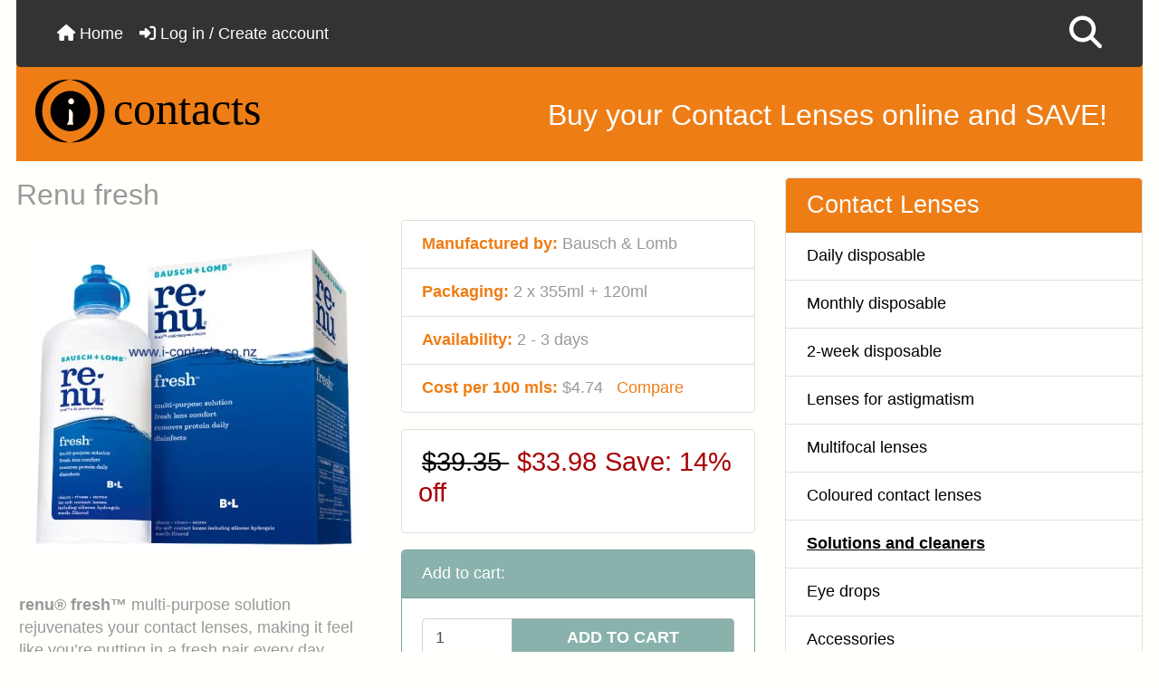

--- FILE ---
content_type: text/html; charset=utf-8
request_url: https://www.i-contacts.co.nz/solutions-and-cleaners/renu-fresh
body_size: 16346
content:
<!DOCTYPE html>
<html dir="ltr" lang="en">
  <head>
    <meta charset="utf-8">
    
<link rel="preconnect" href="https://i-contacts.b-cdn.net" crossorigin>
<link rel="preconnect" href="https://www.googletagmanager.com" crossorigin>


<link rel="preload" href="https://i-contacts.b-cdn.net/includes/templates/bootstrap/tony_vendor/bootstrap-4.6.2.min.css" as="style" crossorigin>
<link rel="preload" href="https://i-contacts.b-cdn.net/includes/templates/bootstrap/tony_vendor/fontawesome_all-6.5.2.min.css" as="style" crossorigin>
<link rel="preload" href="https://i-contacts.b-cdn.net/includes/templates/bootstrap/tony_vendor/jquery-3.7.1.min.js" as="script" crossorigin>
<link rel="preload" href="https://i-contacts.b-cdn.net/includes/templates/bootstrap/tony_vendor/bootstrap.bundle-4.6.2.min.js" as="script" crossorigin>

<link rel="preload" href="https://i-contacts.b-cdn.net/includes/templates/bootstrap/webfonts/fa-solid-900.woff2" as="font" type="font/woff2" crossorigin>

<link rel="stylesheet" href="https://i-contacts.b-cdn.net/includes/templates/bootstrap/tony_vendor/bootstrap-4.6.2.min.css" crossorigin>
<link rel="stylesheet" href="https://i-contacts.b-cdn.net/includes/templates/bootstrap/tony_vendor/fontawesome_all-6.5.2.min.css" crossorigin>

<script src="https://i-contacts.b-cdn.net/includes/templates/bootstrap/tony_vendor/jquery-3.7.1.min.js" crossorigin></script>
<script defer src="https://i-contacts.b-cdn.net/includes/templates/bootstrap/tony_vendor/bootstrap.bundle-4.6.2.min.js" crossorigin></script>

<!-- Google tag (gtag.js) -->
<script async src="https://www.googletagmanager.com/gtag/js?id=G-C7TCQ2CGGQ"></script>
<script>
    window.dataLayer = window.dataLayer || [];
    function gtag(){dataLayer.push(arguments);}
    gtag('js', new Date());
    gtag('config', 'G-C7TCQ2CGGQ');
</script>
    <title>Renu fresh multi-purpose solution - $33.98</title>
    <meta name="viewport" content="width=device-width, initial-scale=1, minimum-scale=1, shrink-to-fit=no">
    <meta name="keywords" content="renu fresh, renu, renu multi-purpose solution, renu fresh multi-purpose solution, multi-purpose solution, contact lenses, contact lens cleaner, contact lens solution, clear bottle ">
    <meta name="description" content="renu® fresh™multi-purpose solution rejuvenates your contact lenses, making it feel like you’re putting in a fresh pair every day. A neat feature of renu® fresh™ is the new clear bottle, so you can see when you are running low on solution. renu® fresh™ is proven to fight germs, clean lenses, and remove irritating protein deposits daily from your soft contact lenses. ">
    <meta name="author" content="i-contacts.co.nz">
    <meta name="generator" content="shopping cart program by Zen Cart&reg;, https://www.zen-cart.com eCommerce">
        
    
<meta name="google-site-verification" content="2jG_0DcNQWhIo_BSgUMIFq0o4zDcuVxjIC9VhhAb7Xw" />


<link rel="icon"
      href="https://i-contacts.b-cdn.net/favicon.svg"
      type="image/svg+xml">

<link rel="apple-touch-icon"
      href="https://i-contacts.b-cdn.net/apple-touch-icon.png?v=20251022">

<meta name="robots" content="max-image-preview:large" />
<meta name="msapplication-TileColor" content="#EE7D15">
<meta name="theme-color" content="#EE7D15"/>

<link rel="dns-prefetch" href="//static.zdassets.com">
<link rel="preconnect" href="https://static.zdassets.com" crossorigin>
<link rel="preconnect" href="https://ekr.zdassets.com" crossorigin>      
    <base href="https://www.i-contacts.co.nz/">
          <link href="https://www.i-contacts.co.nz/solutions-and-cleaners/renu-fresh" rel="canonical">
    <link rel="stylesheet" href="https://i-contacts.b-cdn.net/minify-cache/cssCacheNov2025d.css">
<link rel="preload" href="https://i-contacts.b-cdn.net/fonts/raleway400Latin.woff2" as="font" type="font/woff2" crossorigin>
<link rel="preload" href="https://i-contacts.b-cdn.net/minify-cache/cssCacheNov2025d.css" as="style">
<link rel="preload" href="https://i-contacts.b-cdn.net/includes/templates/bootstrap/jscript/ajax_search.min.js" as="script">
<style>
body {
    color: #000000;
    background-color: #ffffff;
}
a {
    color: #ee7d15;
}
a:hover {
    color: #ee7d15;
}
.form-control::placeholder,
.required-info,
span.alert {
    color: #a80000;
}
.alert-info {
    color: #FFFFFF;    background-color: #88b2ab;    border-color: #7ba39d;}
.rating {
    background-color: #ffffff;    color: #987000;}
.btn {
    color: #404040;
    background-color: #F8F8F8;
    border-color: #B4B4B4;
}
.btn:hover {
    color: #ee7d15;
    background-color: #EDF0F2;
    border-color: #B4B4B4;
}
#headerWrapper {
    background-color: #EE7D15;
}
#tagline {
    color: #FFFFFF;
}
nav.navbar {
    background-color: #333333;
}
nav.navbar a.nav-link {
    color: #ffffff;
}
nav.navbar a.nav-link:hover {
    color: #cccccc;
    background-color: #333333;}
nav.navbar .navbar-toggler {
    color: #ffffff;
    background-color: #343a40;
    border-color: #343a40;
}
nav.navbar .navbar-toggler:hover {
    color: #cccccc;
    background-color: #919aa1;
    border-color: #919aa1;
}
nav.navbar .btn {
    color: #ffffff;    background-color: #13607c;    border-color: #13607c;}
nav.navbar .btn:hover {
    color: #0056b3;    background-color: #ffffff;    border-color: #a80000;}
#ezpagesBarHeader {
    background-color: #464646;
}
#ezpagesBarHeader a.nav-link {
    color: #ffffff;
}
#ezpagesBarHeader a.nav-link:hover {
    color: #cccccc;
    background-color: #363636;}
#navCatTabs a {
    color: #ffffff;
    background-color: #13607c;
    border-color: #13607c;}
#navCatTabs a.activeLink {
    background-color: #a80000;    color: #ffffff;    border-color: #a80000;}
#navCatTabs a:hover {
    color: #13607c;
    background-color: #ffffff;
    border-color: #13607c;}
#navCatTabs a.activeLink:hover {
    background-color: #ffffff;    color: #a80000;    border-color: #a80000;}
#navBreadCrumb ol {
    background-color: #cccccc;
}
#navBreadCrumb li {
    color: #000000;
}
#navBreadCrumb li a {
    color: #0a3f52;
}
#navBreadCrumb li a:hover {
    color: #003c52;
}
#footerWrapper {
    color: #000000;
    background-color: #EE7D15;
}
.legalCopyright,
.legalCopyright a {
    color: #000000;
}
#ezpagesBarFooter {
    background-color: #464646;
}
#ezpagesBarFooter a.nav-link {
    color: #ffffff;
}
#ezpagesBarFooter a.nav-link:hover {
    color: #cccccc;
    background-color: #363636;}
.leftBoxCard,
.rightBoxCard {
    color: #000000;
    background-color: #FFFFFF;
}
.leftBoxHeading,
.rightBoxHeading {
    color: #ffffff;
    background-color: #EE7D15;
}
.leftBoxHeading a,
.rightBoxHeading a {
    color: #ffffff;
}
.leftBoxHeading a:hover,
.rightBoxHeading a:hover {
    color: #cccccc;
}
#categoriesContent .badge,
#documentcategoriesContent .badge {
    color: #ffffff;
    background-color: #13607c;
}
.leftBoxCard .list-group-item,
.rightBoxCard .list-group-item {
    color: #000000;
    background-color: #ffffff;
}
.leftBoxCard .list-group-item:hover,
.rightBoxCard .list-group-item:hover {
    color: #ee7d15;
    background-color: #f1f1f1;
}
.centerBoxWrapper {
    color: #000000;
    background-color: #ffffff;
}
.centerBoxHeading {
    color: #ffffff;
    background-color: #EE7D15;
}
#subCategory-card-body {
    color: #000000;
    background-color: #ffffff;
}
.categoryListBoxContents.card {
    background-color: #ffffff;
}
.categoryListBoxContents.card:hover {
    background-color: #fffffb;
}
a.page-link {
    color: #000000;
    background-color: #cccccc;
    border-color: #cccccc;
}
a.page-link:hover {
    color: #ffffff;
    background-color: #88b2ab;
    border-color: #88b2ab;
}
.page-item.active span.page-link {
    color: #ffffff;
    background-color: #88b2ab;
}
.sideBoxContentItem {
    background-color: #ffffff;
}
.sideBoxContentItem:hover {
    background-color: #cccccc;
}
.centerBoxContents.card {
    background-color: #ffffff;
}
.centerBoxContents.card:hover {
    background-color: #fffffb;
}
.centerBoxContentsListing.card:hover {
    background-color: #fffffb;
}
.productReviewCard:hover {
    background-color: #fffffb;
}
.productBasePrice {
    color: #000000;
}
.normalprice {
    color: #000000;
}
.productSpecialPrice {
    color: #a80000;
}
.productPriceDiscount {
    color: #a80000;
}
.productSalePrice {
    color: #a80000;
}
.productFreePrice {
    color: #0000ff;
}
#addToCart-card-header {
    color: #ffffff;
    background-color: #88b2ab;
}
#addToCart-card {
    border-color: #7ba39d;
}
.btn.button_add_selected {
    background: #88b2ab;
    color: #ffffff;
}
.btn.button_add_selected:hover {
    background: #7ba39d;
    color:#ffffff;
}
.btn.button_in_cart {
    background: #88b2ab;
    color: #ffffff;
}
.fa-cart-plus {
    color: #88b2ab;
}
.btn.button_in_cart:hover {
    background: #7ba39d;
    color: #ffffff;
}
a:hover > .fa-cart-plus {
    color: #7ba39d;
}
button.button_continue_checkout,
a.button_checkout {
    background-color: #88b2ab;    color: #FFFFFF;    border-color: #7ba39d;}
button.button_continue_checkout:hover,
a.button_checkout:hover {
    background-color: #7ba39d;    color: #FFFFFF;    border-color: #7ba39d;}
button.button_confirm_order {
    background-color: #ffd814;    color: #0f1111;    border-color: #fcd200;}
button.button_confirm_order:hover {
    background-color: #f7ca00;    color: #0f1111;    border-color: #f2c200;}
#checkoutShippingDefault .progress-bar,
#checkoutPayment .progress-bar,
#checkoutConfirmationDefault .progress-bar,
#checkoutSuccessDefault .progress-bar {
    background-color: #88b2ab!important;}
button.button_sold_out_sm, button.button_sold_out_sm:hover, button.button_sold_out, button.button_sold_out:hover {
    background-color: #a80000;    color: #ffffff;    border-color: #a80000;}
a.carousel-control-prev,
a.carousel-control-next {
    color: #000000;}
a.carousel-control-prev:hover,
a.carousel-control-next:hover {
    color: #000000;}
.banner-carousel .carousel-indicators li {
    background-color: #000000;}
.defaultAddress address {
    background-color: #7ba39d;    color: #ffffff;}
.card.primary-address {
    border-color: #7ba39d;}
.card.primary-address > .card-header{
    background-color: #7ba39d;    color: #ffffff;}
</style>


  <link href="includes/templates/bootstrap/css/tony_productratings.css" rel="stylesheet">
    
  <style>
    .centerBoxContentsAlsoPurch {
      width: 100%;
      display: flex;
      flex-direction: column;
      align-items: center;
      justify-content: flex-start;
      text-align: center;
      height: 100%;
    }

    .centerBoxContentsAlsoPurch a {
      display: block;
      margin-bottom: 0.5rem;
    }
    
    #productInfo-productAdditionalImages .card { border: 0; box-shadow: none; }
    #productInfo-productAdditionalImages .card-deck { border: 1px solid #ddd; border-radius: 5px; }

  </style>
  
  
  
    
        
    
<style>
  /* START basic elements*/
  html {
    font-size: 18px; /* TC default is 16 */
  }

  body{
    font-family:Raleway, sans-serif;/*TC*/
    line-height:140%;
    background: #fffffb; /* reduce the harshness of the white */
  }
  #mainWrapper{
    max-width: 2000px;
  }
  #logo{
    margin-top: 4px;
  }
  @media (max-width: 768px) {
    #logo img {
      width: 270px;
      height: auto; /* keep aspect ratio */
    }
  }
  a {
    text-decoration: none;
  }
  a:hover{
    text-decoration:underline;
  }
  h1 {
    color: #9a9a9a;
    font-size: 1.8rem;
  }
  h2 {
    font-size: 1.6em;
  }
  h3 {
    font-size:1.5em;
  }
  h4{
  }
  h5, h4.optionName, legend, address, .larger{
    font-size: 1.3em;
  }
  table{
    width: 100%;
  }
  .row{
    margin-right: -12px;
    margin-left: -12px;
  }
  .btn {
    min-width: 200px;
    font-weight: bold;
  }
  
  .btn:hover {
    box-shadow: 2px 2px 5px 0 #DDD;
  }
  .button_in_cart{
    padding-left: 60px;
    padding-right: 60px;
    font-weight: bold;
  }
  #tagline {
    margin-top: 10px;
    margin-right: 1rem;
    color: #FFF;
    font-size: 1.8rem;
    font-weight: 500;
    line-height: 1.2;
  }

  #navbarSupportedContent {
    margin-left: 1rem;
    margin-right: 1rem;
  }
  .modal-content{
    background-color: #fffffa;
  }
  /* END basic elements*/

  /* START General elements */
  .smallInfoText{
    font-size:0.8rem;
    color:#777777
  }
  #crossSell {
    width: 100%;
  }
  .magcursor {
    cursor: zoom-in;
  }
  .imageModal img{
    cursor: zoom-in;
  }
  /* END General elements */


  /* START Font Awsome ICONS */
  .fa-location-dot, .fa-key, .fa-gears, .fa-file-pdf, #myAccount-card .fa-credit-card{
    color:#555;
    font-size: 1.5rem;
    width: 2rem; /* Adjust as necessary */
    margin-right: 20px;
    vertical-align: middle;
    text-align: center;
  }
  .fa-file-pdf{
    font-size: 2rem;
    margin-left: 20px;
    margin-top: 4px;
  }
  .fa-file-pdf:hover{
    color:#ee7d15;
  }
  /* END Font Awsome ICONS */

  /* START prescription grid layouts for CL attributes */
  .prescriptionRight{
    background-color:#FFECEC;
  }
  .prescriptionLeft{
    background-color:#E8FFEE;
  }
  .prescriptionRow{
    height: 70px;
    line-height: 70px;
    padding-left: 1rem;
    padding-right: 1rem;
  }
  #attributes-card-body{
    /*max-width: 100%;*/  
  }
  .mobileLabels{
    font-size: 0.8rem;
  }
  /* END prescription grid layouts */


  /* START sideboxes */
  #manufacturerinfoContent ul{
    margin: revert !important;
    padding: .75rem 1.25rem !important;
  }
  #quickreordersidebox-rightBoxHeading{ /* TC updated 2/1/2025 */
    display:none;
  }
  #quickreordersidebox-rightBoxCard{ /* TC updated 2/1/2025 */
    border:none !important;
  }
  #quickreordersideboxContent{ /* TC updated 2/1/2025 */
    font-size: 20px;
  }
  #quickreordersideboxContent td{
    padding-left: 10px;
    padding-top: 5px;
    padding-bottom: 5px;
  }
  #creditcardsidebox-rightBoxHeading{ /* TC updated 2/1/2025 */
    display:none !important;
  }
  #creditcardsidebox-rightBoxCard{
    text-align:center;
    padding-bottom: 5px;
    padding-left: 2px;
    border:none !important;
  }
  #categoriesContent a{
    text-decoration: none;
  }
  #categoriesContent a:hover{
    text-decoration: underline;
  }
  .sideboxCategory-subs-selected{
    font-weight: bold;
    text-decoration: underline;
  }
  #brands-rightBoxCard a{
    text-decoration: none;
  }
  #brands-rightBoxCard a:hover{
    text-decoration: underline;
  }
  /* END sideboxes */




  /* START product listing */
  #indexProductList-content h1{
    color: #999;
  }
  .productBasePrice{
    font-size:140%;
  }
  #indexProductList-filterRow{
    margin: 0;
  }
  /*  #productsListing{
      border: none;
    }*/
  /* END product listing */

  /* START create account and login */
  /*  #loginForm {
      display: inline-flex;
    }
    #loginForm input{
      width: 75%;
    }*/
  #loginDefault-content {
    margin-bottom: 20px;
  }
  .nav-tabs{
    font-weight: bold;
  }
  input#postcode{
    margin-right: 5px;
  }
  /* END create account and login */


  /* START Shopping cart */
  #cartInstructionsDisplay{
    font-size: 0.8rem;
  }
  .productsCell-attributes{
    font-size: 0.8rem;
    float: right;
  }
  .btn-delete{
    min-width: 80px;
  }
  @media (max-width: 767.98px) {
    .btn-sm {
      min-width: unset;
    }
  }
  #shippingEstimatorContent{
    width: -webkit-fill-available;
  }
  /* END Shopping cart */

  /* START checkout */
  
  .billToAddress address, #billToAddress-card-body address{
    color: #777;
  }
  
  /* END checkout */
  
  .errorMessage{/* ?used? */
    color:#000000;
    font-size:16px;
  }

  /*Checkout - Shipping */
  .shippingInfo{
    font-size:12px;
    color:#666;
  }


  /* START products */
  .productDescription{
    color: #999;
  }
  .productDetailsHeading { /* this is used 6/1/2025 */
    font-weight:bold;
    color:#EE7D15;
  }
  #productInfo-productDetailsList li{
    color:#999;
  }
  /* END products */

  .fullWidthBox {
    border:1px #EE7D15 solid;
    width: 100%;
  }

  /*START Testimonial Manager */
  #testimonial-centerbox{ /* TC updated 5/1/2025 */
    width: 95%;
    text-align: center;
  }
  #testimonial-centerbox b{   /* TC updated 5/1/2025 */
    text-align: center;
  }
  .testimonial {  /* TC updated 5/1/2025 */
    color: #000;
    padding: 0 5px 5px 5px;
    text-align:left;
  }
  .testimonial p{
    margin: 0;
    padding: 5px 0;
    font-size:14px;
  }
  .testimonial span {
    float:right;
  }
  .testimonialImage {
    margin: 0;
    padding: 0;
    text-align: center;
  }
  .testimonialTitle {
    color:#FF6600;
  }
  #testimonialsCentreBox{
    padding-top: 10px;
  }

  .boxFooter{
    padding-top:7px;
    padding-bottom:10px;
    font: 400 1.0em Raleway,sans-serif;
    text-align: right;
  }
  .topQuote{
    margin-left: 5px;
    position: absolute;
    width:36px;
    height:31px;
    background: url(../images/icons/icontacts-sprites.png) -502px -30px;
  }
  .bottomQuote{
    position: relative;
    top: -39px;
    float: right;
    margin-right: 5px;
    width:36px;
    height:30px;
    background: url(../images/icons/icontacts-sprites.png) -502px 0;
    margin: auto;
  }
  /*END Testimonial Manager */

  /*START  NON mobile formating */
  @media (min-width: 500px) {

    /*  these are for text fields such as login
      .inputLabel {
        display: inline-block;
        margin-right: 10px;  Adjust spacing as needed 
        vertical-align: middle;
      }
    
      .form-control {
        display: inline-block;
        width: auto;  Adjust width as needed 
        vertical-align: middle;
      }*/

  }
  /*END  NON mobile formating */

  /* START footer */
  #siteinfoLegal{
    font-size: 0.8rem;
  }
  #footer h2, #footer h5, #footer h6, #footer a, #footer p{
    color:#FFF;
  }
  #footer h5{
    margin-bottom: 1rem;
    margin-top: 2rem;
  }
  #footer h6{
    line-height: 2;
  }
  #footer i{
    margin-right:7px;
  }
  #footer{
    margin-left: 25px;
    margin-top: 15px;
    line-height:2;
    background-color: #EE7D15;
  }
  /* END footer */


  /* Other links */
  #navMain ul li a:hover{
    color: #E7DFCE;
  }
  #navSupp ul li a:hover{
    color:#E7DFCE;
  }

  #ottotal {
    font-weight: bold;
  }
  #ottax {
    color: #666;
  }
  
  /* START CONDITIONS */
  #conditionsDefault li {
    margin-bottom: 15px;
  }
  /* END CONDITIONS */
</style>
<script src="https://i-contacts.b-cdn.net/includes/templates/bootstrap/jscript/jscript_zca_bootstrap.js" defer></script>
<script src="https://i-contacts.b-cdn.net/includes/modules/pages/product_solution_info/jscript_textarea_counter.js" defer></script>
<script src="https://i-contacts.b-cdn.net/includes/templates/bootstrap/jscript/ajax_search.min.js" defer></script>

<script>
if (typeof zcJS == "undefined" || !zcJS) {
  window.zcJS = { name: 'zcJS', version: '0.1.0.0' };
}

zcJS.ajax = function (options) {
  options.url = options.url.replace("&amp;", unescape("&amp;"));
  var deferred = jQuery.Deferred(function (d) {
      var securityToken = 'ec00e531c2a4dfbcb0375182c1ab7484';
      var defaults = {
          cache: false,
          type: 'POST',
          traditional: true,
          dataType: 'json',
          timeout: 5000,
          data: jQuery.extend(true,{
            securityToken: securityToken
        }, options.data)
      },
      settings = jQuery.extend(true, {}, defaults, options);
      if (typeof(console.log) == 'function') {
          console.log( settings );
      }

      d.done(settings.success);
      d.fail(settings.error);
      d.done(settings.complete);
      var jqXHRSettings = jQuery.extend(true, {}, settings, {
          success: function (response, textStatus, jqXHR) {
            d.resolve(response, textStatus, jqXHR);
          },
          error: function (jqXHR, textStatus, errorThrown) {
              if (window.console) {
                if (typeof(console.log) == 'function') {
                  console.log(jqXHR);
                }
              }
              d.reject(jqXHR, textStatus, errorThrown);
          },
          complete: d.resolve
      });
      jQuery.ajax(jqXHRSettings);
   }).fail(function(jqXHR, textStatus, errorThrown) {
   var response = jqXHR.getResponseHeader('status');
   var responseHtml = jqXHR.responseText;
   var contentType = jqXHR.getResponseHeader("content-type");
   switch (response)
     {
       case '403 Forbidden':
         var jsonResponse = JSON.parse(jqXHR.responseText);
         var errorType = jsonResponse.errorType;
         switch (errorType)
         {
           case 'ADMIN_BLOCK_WARNING':
           break;
           case 'AUTH_ERROR':
           break;
           case 'SECURITY_TOKEN':
           break;

           default:
             alert('An Internal Error of type '+errorType+' was received while processing an ajax call. The action you requested could not be completed.');
         }
       break;
       default:
        if (jqXHR.status === 200) {
            if (contentType.toLowerCase().indexOf("text/html") >= 0) {
                document.open();
                document.write(responseHtml);
                document.close();
            }
         }
     }
   });

  var promise = deferred.promise();
  return promise;
};
zcJS.timer = function (options) {
  var defaults = {
    interval: 10000,
    startEvent: null,
    intervalEvent: null,
    stopEvent: null

},
  settings = jQuery.extend(true, {}, defaults, options);

  var enabled = new Boolean(false);
  var timerId = 0;
  var mySelf;
  this.Start = function()
  {
      this.enabled = new Boolean(true);

      mySelf = this;
      mySelf.settings = settings;
      if (mySelf.enabled)
      {
          mySelf.timerId = setInterval(
          function()
          {
              if (mySelf.settings.intervalEvent)
              {
                mySelf.settings.intervalEvent(mySelf);
              }
          }, mySelf.settings.interval);
          if (mySelf.settings.startEvent)
          {
            mySelf.settings.startEvent(mySelf);
          }
      }
  };
  this.Stop = function()
  {
    mySelf.enabled = new Boolean(false);
    clearInterval(mySelf.timerId);
    if (mySelf.settings.stopEvent)
    {
      mySelf.settings.stopEvent(mySelf);
    }
  };
};

</script>

<script>
jQuery(document).ready(function() {
    jQuery('form.sidebox-select-form select:required').each(function() {
        var theOptions = '';
        var optGroup = false;
        var isSelected = '';
        jQuery('option', this).each(function() {
            if (jQuery(this).val() == '') {
                optGroup = true;
                theOptions += '<optgroup label="'+jQuery(this).text()+'">';
            } else {
                isSelected = '';
                if (jQuery(this).is(':selected')) {
                    isSelected = ' selected="selected"';
                }
                theOptions += '<option value="'+jQuery(this).val()+'"'+isSelected+'>'+jQuery(this).text()+'</option>';
            }
        });
        if (optGroup === true) {
            theOptions += '</optgroup>';
        }
        jQuery(this).empty().append(theOptions);
        jQuery('optgroup', this).css({'font-style':'normal'});
        if (jQuery('select option:selected', this).length > 0) {
            jQuery(this).siblings('input[type="submit"], button[type="submit"]').attr('disabled', false).css('cursor', 'pointer');
        } else {
            jQuery(this).siblings('input[type="submit"], button[type="submit"]').attr('disabled', true).css('cursor', 'not-allowed');
        }
        jQuery(this).on('change', function() {
            jQuery(this).siblings('input[type="submit"], button[type="submit"]').attr('disabled', false).css('cursor', 'pointer');
        });
    });
});
</script>
<script>
function popupWindow(url) {
  window.open(url,'popupWindow','toolbar=no,location=no,directories=no,status=no,menubar=no,scrollbars=no,resizable=yes,copyhistory=no,width=100,height=100,screenX=150,screenY=150,top=150,left=150')
}
function popupWindowPrice(url) {
  window.open(url,'popupWindow','toolbar=no,location=no,directories=no,status=no,menubar=no,scrollbars=yes,resizable=yes,copyhistory=no,width=600,height=400,screenX=150,screenY=150,top=150,left=150')
}
</script>

  </head>

<body id="productsolutioninfoBody">
    <div id="search-wrapper" class="modal fade" role="dialog" aria-labelledby="search-modal-title" aria-hidden="true">
        <div class="modal-dialog">
            <div class="modal-content">
                <div class="modal-body container-fluid">
                    <button type="button" class="close" data-dismiss="modal" aria-label="Close"><i class="fas fa-times"></i></button>
                    <h5 class="modal-title mb-1" id="search-modal-title">What can we help you find?</h5>
                    <div class="form-group">
                        <form class="search-form">
                            <label for="search-input">SEARCH:</label>
                            <input type="text" id="search-input" class="form-control" placeholder="Search here...">
                            <input id="search-page" type="hidden" value="https://www.i-contacts.co.nz/index.php?main_page=search_result&amp;search_in_description=1">
                        </form>
                    </div>
                    <div id="search-content" class="row"></div>
                </div>
            </div>
        </div>
    </div>
<div class="container-fluid" id="header-wrapper">
    <div class="row mb-3">
        <div class="col">
<!--bof-header logo and navigation display-->
<div id="headerWrapper" class="mt-2">
<!--bof-navigation display-->
    <div id="navMainWrapper">
        <div id="navMain">
            <nav class="navbar fixed-top mx-3 navbar-expand-lg rounded-bottom" aria-label="Navigation Bar">
                <button class="navbar-toggler" type="button" data-toggle="collapse" data-target="#navbarSupportedContent" aria-controls="navbarSupportedContent" aria-expanded="false" aria-label="Toggle navigation">
                    <i class="fas fa-bars"></i>
                </button>

                <div class="collapse navbar-collapse" id="navbarSupportedContent">
                    <ul class="navbar-nav mr-auto">
                        <li id="nav-home" class="nav-item" title="Home">
                            <a class="nav-link" href="https://www.i-contacts.co.nz/">
                                <i class="fas fa-home"></i> Home                            </a>
                        </li>
                        <li class="nav-item" title="Log in / Create account">
                            <a class="nav-link" href="https://www.i-contacts.co.nz/login">
                                <i class="fas fa-sign-in-alt"></i> Log in / Create account                            </a>
                        </li>
<li class="nav-item dropdown d-lg-none">
    <a class="nav-link dropdown-toggle" href="#" id="categoryDropdown" role="button" data-toggle="dropdown" aria-haspopup="true" aria-expanded="false">
        Contact Lenses    </a>
    <div class="dropdown-menu" aria-labelledby="categoryDropdown">
        <ul class="m-0 p-0">
            <li><a class="dropdown-item" href="https://www.i-contacts.co.nz/daily-disposable-contact-lenses">Daily disposable</a></li>
            <li><a class="dropdown-item" href="https://www.i-contacts.co.nz/monthly-disposable-contact-lenses">Monthly disposable</a></li>
            <li><a class="dropdown-item" href="https://www.i-contacts.co.nz/2-week-disposable-contact-lenses">2-week disposable</a></li>
            <li><a class="dropdown-item" href="https://www.i-contacts.co.nz/astigmatism-contact-lenses">Lenses for astigmatism</a></li>
            <li><a class="dropdown-item" href="https://www.i-contacts.co.nz/bifocal-multifocal-contact-lenses">Multifocal lenses</a></li>
            <li><a class="dropdown-item" href="https://www.i-contacts.co.nz/coloured-contact-lenses">Coloured contact lenses</a></li>
            <li><a class="dropdown-item" href="https://www.i-contacts.co.nz/contact-lens-solutions-cleaners"><span class="category-subs-selected">Solutions and cleaners</span></a></li>
            <li><a class="dropdown-item" href="https://www.i-contacts.co.nz/contact-lens-eye-drops">Eye drops</a></li>
            <li><a class="dropdown-item" href="https://www.i-contacts.co.nz/contact-lens-accessories">Accessories</a></li>
        </ul>
        <div class="dropdown-divider"></div>
        <a class="dropdown-item" href="https://www.i-contacts.co.nz/specials'">
            Contact lens specials...        </a>
        <div class="dropdown-divider"></div>
        <a class="dropdown-item" href="https://www.i-contacts.co.nz/featured">
            Top selling lenses...        </a>
        <div class="dropdown-divider"></div>
        <a class="dropdown-item" href="https://www.i-contacts.co.nz/contact-lenses">
            ALL contact lenses...        </a>
    </div>
</li>
<li class="nav-item dropdown d-lg-none">
    <a class="nav-link dropdown-toggle" href="#" id="ezpagesDropdown" role="button" data-toggle="dropdown" aria-haspopup="true" aria-expanded="false">
        Important Links    </a>
    <div class="dropdown-menu mb-2" aria-labelledby="ezpagesDropdown">
        <ul class="m-0 p-0">
            <li><a class="dropdown-item" href="https://www.i-contacts.co.nz/acuvue-define" target="_blank" rel="noopener">Acuvue Define</a></li>
            <li><a class="dropdown-item" href="https://www.i-contacts.co.nz/collecting-your-contact-lenses">Collecting your contact lenses</a></li>
            <li><a class="dropdown-item" href="https://www.i-contacts.co.nz/payments">Payment methods</a></li>
        </ul>
    </div>
</li>
                    </ul>
<ul class="navbar-nav ml-auto">
    <li class="nav-item"><a href="javascript:void(0);" role="button" id="search-icon" class="nav-link" aria-label="SEARCH"><i class="fas fa-2x fa-search"></i></a></li>
</ul>
                </div>
            </nav>
        </div>
    </div>
<!--eof-navigation display-->

<!--bof-branding display-->
<div id="navbar-spacer" class="mt-5 pt-4"></div>    <div id="logoWrapper">
        <div id="logo" class="row align-items-center px-3 pb-3">
            <div class="col-sm-4">
                <a id="hdr-img" class="d-block" href="https://www.i-contacts.co.nz/" aria-label="Site Logo">
                    <img src="https://i-contacts.b-cdn.net/includes/templates/bootstrap/images/i-contacts-logo.svg" title="Buy contact lenses online new zealand nz" alt="(image for) Buy contact lenses online new zealand nz" width="282" height="80" loading="lazy" decoding="async">                </a>
            </div>
            <div id="taglineWrapper" class="col-sm-8 text-right">                 <div id="tagline" class="text-right">Buy your Contact Lenses online and SAVE!</div>             </div>
        </div>
    </div>
<!--eof-branding display-->
<!--eof-header logo and navigation display-->

<!--bof-optional categories tabs navigation display-->
<!--eof-optional categories tabs navigation display-->

<!--bof-header ezpage links-->
<!--eof-header ezpage links-->
</div>

        </div>
    </div>
</div>

<div id="mainWrapper" class="container-fluid">
    <div class="row">
        <div class="col-12 col-lg-8">
            <main>
<div id="productInfo" class="centerColumn">
    <form name="cart_quantity" action="https://www.i-contacts.co.nz/solutions-and-cleaners/renu-fresh?action=add_product" method="post" enctype="multipart/form-data"><input type="hidden" name="securityToken" value="ec00e531c2a4dfbcb0375182c1ab7484">
    <!--bof Product Name-->
    <h1 id="productInfo-productName" class="productName">Renu fresh</h1>
    <!--eof Product Name-->

    <div id="productInfo-displayRow" class="row">
       <div id="productInfo-displayColLeft" class="col-sm mb-3">

            <!--bof Main Product Image -->
            <div id="productInfo-productMainImage" class="productMainImage pt-3 text-center">
                <!-- Modal -->
<div class="modal fade image-modal-lg" tabindex="-1" role="dialog" aria-labelledby="myLargeModalLabel" aria-hidden="true" id="image-modal-lg">
    <div class="modal-dialog modal-lg">
        <div class="modal-content">
            <div class="modal-header">
                <h5 class="modal-title" id="myLargeModalLabel">Renu fresh</h5>
                <button type="button" class="close" data-dismiss="modal" aria-label="Close">
                    <span aria-hidden="true">&times;</span>
                </button>
            </div>
            <div id="productLargeImageModal" class="modal-body"><img src="bmz_cache/s/solutions-renu-fresh_cleanerjpg.image.500x474.webp" title="Renu fresh" alt="(image for) Renu fresh" width="500" height="474"></div>
            <div class="modal-footer">
                <button type="button" class="btn btn-secondary" data-dismiss="modal">Close</button>
            </div>
        </div>
    </div>
</div>
<div id="productMainImage">
    <a data-toggle="modal" data-target=".image-modal-lg" href="#image-modal-lg" class="magcursor">        <img src="bmz_cache/s/solutions-renu-fresh_cleanerjpg.image.369x350.webp" title="Renu fresh" alt="(image for) Renu fresh" width="369" height="350">        <div class="p-1"></div>
        <span class="imgLink"></span>
    </a>
</div>
            </div>
            <!--eof Main Product Image-->

            <!--bof Additional Product Images -->
            <div id="productInfo-productAdditionalImages" class="productAdditionalImages text-center">
                <div class="p-3"></div>
                            </div>
            <!--eof Additional Product Images -->

            <!--bof Product description -->
            <div id="productInfo-productDescription" class="productDescription mb-3">
                <strong>renu® fresh™</strong> multi-purpose solution rejuvenates your contact lenses, making it feel like you’re putting in a fresh pair every day. <br />
<br />
A neat feature of renu® fresh™ is the new clear bottle, so you can see when you are running low on solution.<br />
<br />
renu® fresh™ is proven to fight germs, clean lenses, and remove irritating protein deposits daily from your soft contact lenses.            </div>
            <!--eof Product description -->

            <!--bof Reviews button and count-->
            <!--eof Reviews button and count -->
        </div>

        <div id="productInfo-displayColRight"  class="col-sm mb-3">
            <!--bof Product details list  -->
    <ul id="productInfo-productDetailsList" class="productDetailsList list-group mb-3">
        
        
        

        <li class="list-group-item"><span class="productDetailsHeading">Manufactured by: </span>Bausch & Lomb</li>
        
        <li class="list-group-item"><span class="productDetailsHeading">Packaging: </span>2 x 355ml + 120ml</li>
        <li class="list-group-item"><span class="productDetailsHeading">Availability: </span>2 - 3 days</li>

        <li class="list-group-item"><span class="productDetailsHeading">Cost per 100 mls: </span>$4.74
             <span style="margin-left:10px"><a href="/index.php?main_page=compare_contact_lens_cleaning_solutions">  Compare</a></span></li>    </ul>
            <!--eof Product details list -->
            <!--bof Attributes Module -->
            <!--eof Attributes Module -->
            <!--bof products price bottom card-->
            <div id="productsPriceBottom-card" class="card mb-3">
                <div id="productsPriceBottom-card-body" class="card-body p-3">
                    <h2 id="productsPriceBottom-productPriceBottomPrice" class="productPriceBottomPrice">
                        <span class="mx-auto w-100 p-1 normalprice">$39.35 </span><span class="mx-auto w-100 p-1 productSpecialPrice">$33.98</span><span class="mx-auto w-100 p-1 productPriceDiscount">Save:&nbsp;14% off</span>                    </h2>
                </div>
            </div>
            <!--eof products price bottom card-->
            <!--bof Add to Cart Box -->
            <!--bof add to cart card-->
            <div id="addToCart-card" class="card mb-3">
                <div id="addToCart-card-header" class="card-header">Add to cart: </div>
                <div id="cartAdd" class="card-body text-center">
                    <div class="input-group mb-3"><input class="form-control" type="text" name="cart_quantity" value="1" aria-label="Enter quantity to add to cart"><div class="input-group-append"><input type="hidden" name="products_id" value="119"><button type="submit" class="btn button_in_cart">ADD TO CART</button></div></div>                </div>
            </div>
            <!--eof add to cart card-->
            <!--eof Add to Cart Box-->
        </div>
    </div>

    <div id="productInfo-moduledDisplayRow" class="row">
        
    </div>

    <!--bof Product date added/available-->

<!--eof Product date added/available -->

<!--bof Product URL -->
<!--eof Product URL -->


  <!--bof xsell module -->
  
<div id="crossSell" class="mb-3 text-center" >
<div class="card mb-3">
<h2 class="centerBoxHeading card-header">Related Products</h2>    <div class="card-body text-center">
        <div class="row text-center">
            <div class="col-12 col-md-4">
                <div class="centerBoxContentsAlsoPurch xsell-centerbox centeredContent back"><a href="https://www.i-contacts.co.nz/solutions-and-cleaners/renu-sensitive"><img src="bmz_cache/s/solutions-renu_sensitive_duo_packjpg.image.129x150.webp" title="Renu Sensitive" alt="(image for) Renu Sensitive" width="129" height="150"></a><br><a href="https://www.i-contacts.co.nz/solutions-and-cleaners/renu-sensitive">Renu Sensitive</a></div>
            </div>
        </div>
    </div>
</div>
</div>
  <!--eof xsell module -->


<!--bof also purchased products module-->

<!--eof also purchased products module-->

<!--bof Prev/Next bottom position -->
<!--eof Prev/Next bottom position -->

  <!-- bof TC added for product review on product page -->
<br><div align="left"><h2>Customer Reviews</h2></div><div align="left"></div>


  
  <div class="d-flex flex-wrap align-items-center justify-content-start my-4">
    
    <!-- Left: Review text -->
    <div class="small text-muted mr-4">
      <div>1 reviews</div>
      <div>Average rating 5</div>
      <div><a href="https://www.i-contacts.co.nz/solutions-and-cleaners/renu-fresh/write-a-review">Add review!</a></div>
    </div>

    <!-- Center: Progress circle -->
    <div class="mr-4">
      <a href="https://www.i-contacts.co.nz/solutions-and-cleaners/renu-fresh/reviews" class="text-decoration-none">
        <div class="progress" data-percentage="100">
          <span class="progress-left"><span class="progress-bar"></span></span>
          <span class="progress-right"><span class="progress-bar"></span></span>
          <div class="progress-value">
            5.0 / 5
          </div>
        </div>
      </a>
    </div>

    <!-- Right: Buttons side-by-side -->
    <div class="d-flex flex-wrap align-items-center mr-4">
      <a href="https://www.i-contacts.co.nz/solutions-and-cleaners/renu-fresh/reviews" class="btn btn-outline-primary btn-sm mr-4">
        READ REVIEWS      </a>
      <a href="https://www.i-contacts.co.nz/solutions-and-cleaners/renu-fresh/write-a-review" class="btn btn-outline-success btn-sm">
        ADD REVIEW      </a>
    </div>

  </div>

  <script src="includes/templates/bootstrap/jscript/tony_product_rating.js"></script>




    <div></div>
    <br/>
    <hr>
    <div align="right"> </div>

    
        <div class="bold orange">by Tracey C.</div>

    <div align="left"><img src="includes/templates/template_default/images/stars_5.png" title="5 star" alt="(image for) 5 star" width="80" height="15"></div>

    <div align="left">Date Added: 25/09/2020</div>

    <div align="left">Awesome value for money deal, even if you pay rural postage.<br /><br /></div>

    <div><hr></div>

    
  <div></div>
  <br/>
  <div align="right"> </div>
  <br/>
    <!-- eof TC added for product review on product page -->
  
    <!--bof Form close-->
</form>
    <!--bof Form close-->
</div>
            </main>
        </div>
    
        <div id="navColumnTwo" class="col-sm-4 d-none d-lg-block">
            <div id="navColumnTwoWrapper">
                <div id="categories-rightBoxCard" class="rightBoxCard card mb-3">
    <h4 id="categories-rightBoxHeading" class="rightBoxHeading card-header">Contact Lenses</h4>
    <div id="categoriesContent" class="list-group-flush sideBoxContent"><a class="list-group-item list-group-item-action d-flex justify-content-between align-items-center sideboxCategory-top" href="https://www.i-contacts.co.nz/daily-disposable-contact-lenses">Daily disposable</a><a class="list-group-item list-group-item-action d-flex justify-content-between align-items-center sideboxCategory-top" href="https://www.i-contacts.co.nz/monthly-disposable-contact-lenses">Monthly disposable</a><a class="list-group-item list-group-item-action d-flex justify-content-between align-items-center sideboxCategory-top" href="https://www.i-contacts.co.nz/2-week-disposable-contact-lenses">2-week disposable</a><a class="list-group-item list-group-item-action d-flex justify-content-between align-items-center sideboxCategory-top" href="https://www.i-contacts.co.nz/astigmatism-contact-lenses">Lenses for astigmatism</a><a class="list-group-item list-group-item-action d-flex justify-content-between align-items-center sideboxCategory-top" href="https://www.i-contacts.co.nz/bifocal-multifocal-contact-lenses">Multifocal lenses</a><a class="list-group-item list-group-item-action d-flex justify-content-between align-items-center sideboxCategory-top" href="https://www.i-contacts.co.nz/coloured-contact-lenses">Coloured contact lenses</a><a class="list-group-item list-group-item-action d-flex justify-content-between align-items-center sideboxCategory-top" href="https://www.i-contacts.co.nz/contact-lens-solutions-cleaners"><span class="sideboxCategory-subs-selected">Solutions and cleaners</span></a><a class="list-group-item list-group-item-action d-flex justify-content-between align-items-center sideboxCategory-top" href="https://www.i-contacts.co.nz/contact-lens-eye-drops">Eye drops</a><a class="list-group-item list-group-item-action d-flex justify-content-between align-items-center sideboxCategory-top" href="https://www.i-contacts.co.nz/contact-lens-accessories">Accessories</a><a class="list-group-item list-group-item-action list-group-item-secondary" href="https://www.i-contacts.co.nz/specials">Contact lens specials...</a><a class="list-group-item list-group-item-action list-group-item-secondary" href="https://www.i-contacts.co.nz/featured">Top selling lenses...</a><a class="list-group-item list-group-item-action  list-group-item-secondary" href="https://www.i-contacts.co.nz/contact-lenses">ALL contact lenses...</a></div></div>
<div id="quickreordersidebox-rightBoxCard" class="rightBoxCard card mb-3">
    <h4 id="quickreordersidebox-rightBoxHeading" class="rightBoxHeading card-header"></h4>
    <div id="quickreordersideboxContent" class="sideBoxContent container"><div class="row text-center mb-3">
  
  <div class="col-sm">
			<a href="https://www.i-contacts.co.nz/account"><img src="includes/templates/bootstrap/images//icons/cart2.png" title="quick reorder" alt="(image for) quick reorder" width="36" height="36">
			</a>		
			<a href="https://www.i-contacts.co.nz/account">Quick re-order</a>
	 </div></div></div></div>
<div id="brands-rightBoxCard" class="rightBoxCard card mb-3">
    <h4 id="brands-rightBoxHeading" class="rightBoxHeading card-header"><a href="https://www.i-contacts.co.nz/index.php?main_page=brands">Shop by brand&nbsp;&nbsp;[more]</a></h4>
    <div class="list-group-flush sideBoxContent" id="brandsContent"><a class="list-group-item list-group-item-action" href="https://www.i-contacts.co.nz/acuvue">Acuvue</a>
<a class="list-group-item list-group-item-action" href="https://www.i-contacts.co.nz/alcon">Alcon</a>
<a class="list-group-item list-group-item-action" href="https://www.i-contacts.co.nz/bausch-and-lomb">Bausch &amp; Lomb</a>
<a class="list-group-item list-group-item-action" href="https://www.i-contacts.co.nz/cooper-vision">Cooper Vision</a>
</div></div>
<div id="manufacturerinfo-rightBoxCard" class="rightBoxCard card mb-3">
    <h4 id="manufacturerinfo-rightBoxHeading" class="rightBoxHeading card-header">Manufacturer info</h4>
    <div id="manufacturerinfoContent" class="sideBoxContent"><div class="centeredContent"><img src="bmz_cache/b/bauschandlomb_contactlensespng.image.150x12.webp" title="Bausch & Lomb" alt="(image for) Bausch & Lomb" width="150" height="12"></div><ul style="margin: 0; padding: 0; list-style-type: none;">
<li><a href="https://www.i-contacts.co.nz/index.php?main_page=redirect&amp;action=manufacturer&amp;manufacturers_id=3" rel="noopener" target="_blank">Bausch & Lomb Homepage</a></li>
<li><a href="https://www.i-contacts.co.nz/bausch-and-lomb">Other products</a></li>
</ul>
</div></div>
<div id="testimonials-manager-rightBoxCard" class="rightBoxCard card mb-3">
    <h4 id="testimonials-manager-rightBoxHeading" class="rightBoxHeading card-header">Customers</h4>
    <div id="testimonials-managerContent" class="sideBoxContent text-left p-3">
  <div id="testimonialCarousel" class="carousel slide carousel-slide" data-ride="carousel" data-interval="5000">
    <div class="carousel-inner">
<div class="carousel-item active"><div class="d-block w-100"><h5>Excellent service</h5><p>Highly recommend. Have had the best service ever. Super fast efficient, great communication and so helpful. I will now only use this company.<br /></p></div></div><div class="carousel-item "><div class="d-block w-100"><h5>Brilliant</h5><p>Brilliant service as usual. I have dealt with this company for years because they are so consistent with their service. Highly recommend.<br /></p></div></div><div class="carousel-item "><div class="d-block w-100"><h5>Awesome service</h5><p>Awesome service as usual. I-contacts always process and send out my order immediately, which is great as I've usually run out and am desperate to get...<br /></p></div></div><div class="carousel-item "><div class="d-block w-100"><h5>Excellent!</h5><p>Excellent customer service and fast delivery - even during Covid times. Tony is very trustworthy and a pleasure to work with. He goes out of his way...<br /></p></div></div><div class="carousel-item "><div class="d-block w-100"><h5>BRILLIANT!!</h5><p>Best service EVER! I needed my contact lenses quickly and Tony went above and beyond to make sure I had them asap! Good prices too! I've been buying...<br /></p></div></div></div></div><br/><div class="bettertestimonial"><a href="https://www.i-contacts.co.nz/index.php?main_page=display_all_testimonials">View all testimonials</a></div></div></div>
<div id="creditcardsidebox-rightBoxCard" class="rightBoxCard card mb-3">
    <h4 id="creditcardsidebox-rightBoxHeading" class="rightBoxHeading card-header"></h4>
    <div id="creditcardsideboxContent" class="sideBoxContent text-center p-3"><img src="https://i-contacts.b-cdn.net/includes/templates/bootstrap/images/creditcard_payment.png" title="visa mc amex" alt="(image for) visa mc amex" width="184" height="41" loading="lazy" decoding="async"></div></div>
            </div>
        </div>
    </div>
</div>

<div id="footer-wrapper" class="container-fluid">
    <div class="row mt-3">
        <div class="col">
<div id="footerWrapper">

<!--bof-navigation display -->

<!--eof-navigation display -->
<div id="footer" class="py-4">
  <div class="container-fluid px-md-5">

    <!-- Desktop Footer (Hidden on Mobile) -->
    <div class="row g-4 justify-content-center d-none d-md-flex">
      <div class="col-md-2">
        <h6><a class="footer" href="https://www.i-contacts.co.nz/"><strong>Home</strong></a></h6>
        <p><a class="footer" href="https://www.i-contacts.co.nz/site-map">Site Map</a></p>
        <p><a class="footer" href="https://www.i-contacts.co.nz/specials">Contact lens specials...</a></p>
        <p><a class="footer" href="https://www.i-contacts.co.nz/contact-lenses">ALL contact lenses...</a></p>
        <p><a class="footer" href="/index.php?main_page=compare_contact_lenses">Compare contact lenses</a></p>
        <p><a class="footer" href="/index.php?main_page=compare_contact_lens_cleaning_solutions">Compare lens cleaners</a></p>
      </div>

      <div class="col-md-2">
        <h6><a class="footer" href="https://www.i-contacts.co.nz/contact-lenses"><strong>Contact Lenses</strong></a></h6>
        <p><a class="footer" href="/index.php?main_page=index&cPath=1">Daily disposable</a></p>
        <p><a class="footer" href="/index.php?main_page=index&cPath=3">Monthly disposable</a></p>
        <p><a class="footer" href="/index.php?main_page=index&cPath=2">Two-week disposable</a></p>
        <p><a class="footer" href="/index.php?main_page=index&cPath=6">Lenses for astigmatism</a></p>
        <p><a class="footer" href="/index.php?main_page=index&cPath=7">Bifocal & multifocal</a></p>
        <p><a class="footer" href="/index.php?main_page=index&cPath=5">Coloured lenses</a></p>
      </div>

      <div class="col-md-2">
        <h6><a class="footer" href="https://www.i-contacts.co.nz/account"><strong>My account / Quick re-order</strong></a></h6>
        <p><a class="footer" href="https://www.i-contacts.co.nz/account/address-book">Address book</a></p>
        <p><a class="footer" href="https://www.i-contacts.co.nz/account/newsletter-subscriptions">Email subscriptions</a></p>
        <p><a class="footer" href="https://www.i-contacts.co.nz/email-unsubscribe">Newsletter unsubscribe</a></p>
        <p><a class="footer" href="https://www.i-contacts.co.nz/account/history">Previous orders</a></p>
      </div>

      <div class="col-md-2">
        <h6>Help</h6>
        <p><a class="footer" href="https://www.i-contacts.co.nz/contact-us">Contact us</a></p>
        <p><a class="footer" href="https://www.i-contacts.co.nz/shipping-returns">Shipping &amp; Returns</a></p>
        <p><a class="footer" href="https://www.i-contacts.co.nz/privacy">Privacy</a></p>
        <p><a class="footer" href="https://www.i-contacts.co.nz/conditions-of-use">Conditions</a></p>
        <p><a class="footer" href="https://www.i-contacts.co.nz/site-map">Site Map</a></p>
      </div>

      <div class="col-md-2">
        <h6>More Info</h6>
        <p><a class="footer" href="/index.php?main_page=about_us">About</a></p>
        <p><a class="footer" href="/index.php?main_page=display_all_testimonials">Testimonials</a></p>
        <p><a class="footer" href="/index.php?main_page=advanced_search">Advanced search</a></p>
        <p><a class="footer" href="/index.php?main_page=page&id=5&chapter=0">Collecting lenses</a></p>  
      </div>
    </div>

    <!-- Mobile Footer (Hidden on Desktop) -->
    <div class="row g-4 d-md-none">
      <div class="col-12">
        <h5 class="ms-0"><a href="#"><strong>i-contacts.co.nz</strong></a></h5>
        <p class="ms-3"><a target="_blank" href="https://goo.gl/maps/qM76hZXVt7nu6yFs9"><i class="fa fa-map-marker"></i> 52 Mokoia Road, Auckland</a></p>
        <p class="ms-3"><a href="tel:092804488"><i class="fa fa-phone"></i> 09 280 4488</a></p>
        <p class="ms-3"><a href="mailto:i-contacts@i-contacts.co.nz"><i class="fa fa-envelope"></i> i-contacts@i-contacts.co.nz</a></p>
      </div>

      <div class="col-12">
        <h5 class="ms-0"><a href="/index.php?main_page=products_all"><strong>Order Online</strong></a></h5>
        <p class="ms-3"><a href="/index.php?main_page=index&cPath=1">Daily disposable</a></p>
        <p class="ms-3"><a href="/index.php?main_page=index&cPath=3">Monthly disposable</a></p>
        <p class="ms-3"><a href="/index.php?main_page=index&cPath=2">Two-week disposable</a></p>
        <p class="ms-3"><a href="/index.php?main_page=index&cPath=4">Lens cleaners</a></p>
        <p class="ms-3"><a href="/index.php?main_page=index&cPath=9">Eye drops</a></p>
      </div>

      <div class="col-12">
        <h5 class="ms-0">Help</h5>
        <p class="ms-3"><a href="https://www.i-contacts.co.nz/contact-us">Contact us</a></p>
        <p class="ms-3"><a href="https://www.i-contacts.co.nz/shipping-returns">Shipping &amp; Returns</a></p>
        <p class="ms-3"><a href="https://www.i-contacts.co.nz/privacy">Privacy</a></p>
        <p class="ms-3"><a href="https://www.i-contacts.co.nz/conditions-of-use">Conditions</a></p>
        <p class="ms-3"><a href="https://www.i-contacts.co.nz/site-map">Site Map</a></p>
        <p><a class="footer" href="/index.php?main_page=compare_contact_lenses">Compare lenses</a></p>
        <p><a class="footer" href="/index.php?main_page=compare_contact_lens_cleaning_solutions">Compare cleaners</a></p>
      </div>

      <div class="col-12 text-center mt-3">
        <img width="184" height="41" 
             src="https://i-contacts.b-cdn.net/includes/templates/i-contacts/images/creditcard_payment.png?v=20251022"
             alt="visa mc amex"
             decoding="async" loading="lazy" />
      </div>
    </div>



  </div>
</div>
<!--bof-ip address display -->
<!--eof-ip address display -->

<!--bof-banner #5 display -->
<!--eof-banner #5 display -->

<!--bof- site copyright display -->
    <div id="siteinfoLegal" class="legalCopyright text-center">Copyright &copy; 2026 <a href="https://www.i-contacts.co.nz/">i-contacts.co.nz</a>. Powered by <a href="https://www.zen-cart.com" rel="noopener noreferrer" target="_blank">Zen Cart</a><br>Use contact lenses only as directed by your registered eye care professional.</div>
<!--eof- site copyright display -->
</div>


<script async>(function(w,d,t,r,u){var f,n,i;w[u]=w[u]||[],f=function(){var o={ti:"56347886"};o.q=w[u],w[u]=new UET(o),w[u].push("pageLoad")},n=d.createElement(t),n.src=r,n.async=1,n.onload=n.onreadystatechange=function(){var s=this.readyState;s&&s!=="loaded"&&s!=="complete"||(f(),n.onload=n.onreadystatechange=null)},i=d.getElementsByTagName(t)[0],i.parentNode.insertBefore(n,i)})(window,document,"script","//bat.bing.com/bat.js","uetq");</script>

<!-- Start of  Zendesk Widget script -->
<script id="ze-snippet" src="https://static.zdassets.com/ekr/snippet.js?key=12cde4d5-d09a-4240-bef7-d0a54140a1bc" defer> </script>
<!-- End of  Zendesk Widget script -->

<!-- SiteBeez -->
<script type="text/javascript">
    // for testing add stbz_nocache=1 to page url to bypass caching

//    var u = "//www.i-contacts.co.nz/mailhive/configbeez/config_sitebeez/js/stbz.min.js?v=4.504";
//    var a = "//www.i-contacts.co.nz/mailhive.php";
//    var w = "button_float"; // options: button_float | custom_code
//    
//    // queue actions
//    window._stbzaq = window._stbzaq || [];
//    window._stbzaq.push(['setApiEntryPoint', a]);
//
//    // add widget to queue
//    window._stbzaq.push(['addWidget', w]);
//        
//    (function () {
//        var stbz = document.createElement('script');
//        stbz.id = 'stbz_4gxw2';
//        stbz.type = 'text/javascript';
//        stbz.async = true;
//        stbz.defer = true;
//        stbz.src = u;
//        stbz.charset='UTF-8';
//        s=document.scripts[document.scripts.length - 1];
//        s.parentNode.insertBefore(stbz, s);
//    })();

</script>
<!-- End SiteBeez Code -->

        </div>
    </div>

<!--bof- banner #6 display -->
<!--eof- banner #6 display -->
<script>
    gtag('event', 'view_item', {"currency":"NZD","value":"33.98","items":[{"item_name":"Renu fresh","currency":"NZD","price":"33.98","item_id":"119","item_brand":"Bausch & Lomb","item_category":"Solutions and cleaners"}]});
</script>
    <a href="#" id="back-to-top" class="btn d-none d-lg-inline-block" title="Back to top" aria-label="Back to top" role="button">
        <i aria-hidden="true" class="fas fa-chevron-circle-up"></i>
    </a>

<script type="application/ld+json">
{
    "@context": "https://schema.org/",
    "@type": "Product",
    "name": "Renu fresh",
    "image": "images/medium/solutions/renu-fresh_cleaner_MED.jpg",
    "description": "renu® fresh™ multi-purpose solution rejuvenates your contact lenses, making it feel like you’re putting in a fresh pair every day. \r\n\r\nA neat feature of renu® fresh™ is the new clear bottle, so you can see when you are running low on solution.\r\n\r\nrenu® fresh™ is proven to fight germs, clean lenses, and remove irritating protein deposits daily from your soft contact lenses.",
    "sku": "",
    "offers": {
        "@type": "Offer",
        "priceCurrency": "NZD",
        "price": "39.35",
        "availability": "https://schema.org/InStock",
        "url": "https://www.i-contacts.co.nz/solutions-and-cleaners/renu-fresh",
        "itemCondition": "https://schema.org/NewCondition",
        "hasMerchantReturnPolicy": {
            "@type": "MerchantReturnPolicy",
            "returnPolicyCategory": "https://schema.org/MerchantReturnFiniteReturnWindow",
            "merchantReturnDays": 10,
            "returnMethod": "https://schema.org/ReturnByMail",
            "returnFees": "https://schema.org/ReturnFeesCustomerResponsibility",
            "inStoreReturnPolicy": "https://schema.org/InStoreReturnAllowed"
        },
        "shippingDetails": {
            "@type": "OfferShippingDetails",
            "shippingDestination": {
                "@type": "DefinedRegion",
                "addressCountry": "NZ"
            },
            "deliveryTime": {
                "@type": "ShippingDeliveryTime",
                "handlingTime": {
                    "@type": "QuantitativeValue",
                    "minValue": 0,
                    "maxValue": 2,
                    "unitCode": "d"
                },
                "transitTime": {
                    "@type": "QuantitativeValue",
                    "minValue": 1,
                    "maxValue": 3,
                    "unitCode": "d"
                }
            }
        }
    },
    "aggregateRating": {
        "@type": "AggregateRating",
        "ratingValue": "5.0",
        "reviewCount": 1
    }
}
</script>
</div>
</body>
</html>


--- FILE ---
content_type: text/css
request_url: https://www.i-contacts.co.nz/includes/templates/bootstrap/css/tony_productratings.css
body_size: 172
content:
/* version 1.0 */
.small-donut-wrapper {
  width: 60px;   /* shrink */
  height: 60px;  /* shrink */
  margin: 0 auto;
  text-align: center;
}

.small-donut-wrapper .progress {
  width: 60px;
  height: 60px;
}

.small-donut-wrapper .progress-bar {
  border-width: 6px;
}

.small-donut-wrapper .progress-value {
  font-size: 0.7rem;
  line-height: 60px;
}

.progress {
  width: 150px;
  height: 150px;
  line-height: 150px;
  background: none;
  margin: 0 auto;
  box-shadow: none;
  position: relative;
  margin-bottom: 1em;
  flex-direction: column;
}
.progress:after {
  content: "";
  width: 100%;
  height: 100%;
  border-radius: 50%;
  border: 7px solid #eee;
  position: absolute;
  top: 0;
  left: 0;
}
.progress > span {
  width: 50%;
  height: 100%;
  overflow: hidden;
  position: absolute;
  top: 0;
  z-index: 1;
}
.progress-left {
  left: 0;
}
.progress-right {
  right: 0;
}
.progress-bar {
  width: 100%;
  height: 100%;
  background: none;
  border-width: 7px;
  border-style: solid;
  position: absolute;
  top: 0;
  border-color: #ffb43e;
}
.progress-left .progress-bar {
  left: 100%;
  border-top-right-radius: 75px;
  border-bottom-right-radius: 75px;
  border-left: 0;
  transform-origin: center left;
}
.progress-right .progress-bar {
  left: -100%;
  border-top-left-radius: 75px;
  border-bottom-left-radius: 75px;
  border-right: 0;
  transform-origin: center right;
}

/* Animate right half */
@keyframes right-turn {
  0% { transform: rotate(0deg); }
  100% { transform: rotate(180deg); }
}

/* Animate left half */
@keyframes left-turn {
  0% { transform: rotate(0deg); }
  100% { transform: rotate(180deg); }
}

/* Center number inside */
.progress-value {
  display: flex;
  border-radius: 50%;
  font-size: 36px;
  text-align: center;
  line-height: 20px;
  align-items: center;
  justify-content: center;
  height: 100%;
  font-weight: 300;
}
.progress-value div {
  margin-top: 10px;
}
.progress-value span {
  font-size: 12px;
  text-transform: uppercase;
}
.progress-bar {
  transform: rotate(0deg);
  transition: transform 1.5s ease;
}


--- FILE ---
content_type: text/javascript
request_url: https://www.i-contacts.co.nz/includes/templates/bootstrap/jscript/tony_product_rating.js
body_size: 206
content:
$(document).ready(function() {
  function animateProgress($progress) {
    var percentage = $progress.data('percentage') || 0;
    var $rightBar = $progress.find('.progress-right .progress-bar');
    var $leftBar = $progress.find('.progress-left .progress-bar');

    // Clear any old transition-delay
    $rightBar.css('transition-delay', '0s');
    $leftBar.css('transition-delay', '0s');

    if (percentage <= 50) {
      var rotate = (percentage / 50) * 180;
      $rightBar.css('transform', 'rotate(' + rotate + 'deg)');
      $leftBar.css('transform', 'rotate(0deg)');
    } else {
      var rightRotate = 180;
      var leftRotate = ((percentage - 50) / 50) * 180;

      var transitionTime = 1; // seconds

      // Set both to same transition duration
      $rightBar.css('transition', 'transform ' + transitionTime + 's linear');
      $leftBar.css('transition', 'transform ' + transitionTime + 's linear');

      // Right side rotates immediately
      $rightBar.css('transform', 'rotate(' + rightRotate + 'deg)');

      // Left side starts *after* right side finishes
      setTimeout(function() {
        $leftBar.css('transform', 'rotate(' + leftRotate + 'deg)');
      }, transitionTime * 1000); // delay in milliseconds
    }

    $progress.data('animated', true);
  }

  function isVisible($el) {
    var rect = $el[0].getBoundingClientRect();
    return (
      rect.top < window.innerHeight &&
      rect.bottom >= 0
    );
  }

  $(window).on('scroll load', function() {
    $('.progress').each(function() {
      var $progress = $(this);
      if (!$progress.data('animated') && isVisible($progress)) {
        animateProgress($progress);
      }
    });
  });
});


--- FILE ---
content_type: image/svg+xml
request_url: https://i-contacts.b-cdn.net/includes/templates/bootstrap/images/i-contacts-logo.svg
body_size: 1015
content:
<?xml version="1.0" encoding="UTF-8"?>
<svg width="165.04mm" height="43.777mm" version="1.1" viewBox="0 0 178 43.777" overflow="visible" xmlns="http://www.w3.org/2000/svg">
 <g transform="translate(-23.22 -114.6)">
  <text x="77.737648" y="145.5976" fill="#000000" font-family="'Futura Bk BT'" font-size="31.75px" letter-spacing="0px" stroke-width=".26458px" word-spacing="0px" style="font-variant-caps:normal;font-variant-east-asian:normal;font-variant-ligatures:normal;font-variant-numeric:normal;line-height:125%" xml:space="preserve"><tspan x="77.737648" y="145.5976" font-family="'Futura Bk BT'" font-size="31.75px" stroke-width=".26458px" style="font-variant-caps:normal;font-variant-east-asian:normal;font-variant-ligatures:normal;font-variant-numeric:normal">contacts</tspan></text>
  <path d="m40.44 157.82c-9.5888-2.0786-16.624-10.302-17.184-20.086-0.69163-12.092 8.4784-22.291 20.646-22.961l3.0549-0.16842-2.6792 0.82358c-8.0138 2.4635-13.912 8.4385-15.664 15.867-2.7156 11.518 3.7569 22.455 15.521 26.228l2.4694 0.79188-1.9403 7.9e-4c-1.0672 2.5e-4 -2.9681-0.22225-4.2243-0.49455zm10.605-0.44168c21.386-7.0806 20.655-36.017-1.0643-42.099l-2.3179-0.64913 3.175 0.16487c5.7981 0.30108 10.014 2.2181 14.32 6.5106 13.158 13.12 4.5057 35.792-14.08 36.894l-3.0616 0.18157zm-6.5572-7.2438c-4.1639-1.0826-7.6121-3.8595-9.4459-7.6069-1.69-3.4537-1.69-8.6036 0-12.057 5.1456-10.515 20.055-10.537 25.224-0.0366 1.7128 3.4791 1.7177 8.6413 0.0116 12.107-2.8556 5.8005-9.8148 9.1474-15.79 7.5939zm5.0834-4.8757c-0.26825-0.50123-0.35131-1.9734-0.24081-4.2681 0.16032-3.3292 0.12564-3.5541-0.69931-4.5345-1.9125-2.2728-2.0266-2.1112-2.0266 2.8709 0 4.1531-0.0655 4.6099-0.80431 5.609l-0.80431 1.0878h2.4924c2.4478 0 2.4851-0.0137 2.0829-0.76513zm0.0923-13.93c1.2744-1.1533 0.26783-3.6495-1.4715-3.6495-0.93341 0-2.1167 1.217-2.1167 2.1771 0 1.7759 2.2381 2.6942 3.5882 1.4724z" stroke-width=".35278"/>
  <path transform="matrix(.26458 0 0 .26458 23.22 114.6)" d="m85.338 115.2c2.8431-4.0336 3.3547-7.2708 3.4075-21.562 0.04314-11.668 0.45506-15.982 1.5261-15.982 0.74672 0 5.4547 4.7874 6.9957 7.1138 0.97574 1.473 1.1637 4.0109 1.1637 15.714 0 9.6438 0.26818 14.425 0.86772 15.471 0.47725 0.83227 0.66475 1.7162 0.41667 1.9643-0.24808 0.24809-4.0873 0.45106-8.5316 0.45106h-8.0805z" fill="#fff" stroke-opacity="0"/>
  <path transform="matrix(.26458 0 0 .26458 23.22 114.6)" d="m89.074 62.372c-2.6597-2.6597-2.9816-4.4301-1.3714-7.5438 3.2259-6.2382 9.8343-6.6149 12.875-0.73399 2.7205 5.2609-0.37798 10.706-6.092 10.706-2.4406 0-3.4254-0.4419-5.4121-2.4286z" fill="#fff" stroke-opacity="0"/>
 </g>
</svg>
